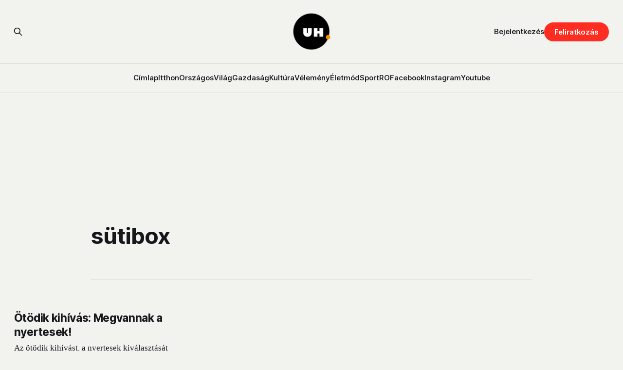

--- FILE ---
content_type: text/html; charset=utf-8
request_url: https://www.google.com/recaptcha/api2/aframe
body_size: 267
content:
<!DOCTYPE HTML><html><head><meta http-equiv="content-type" content="text/html; charset=UTF-8"></head><body><script nonce="TnlzewbbtxekHxEaHC5KCg">/** Anti-fraud and anti-abuse applications only. See google.com/recaptcha */ try{var clients={'sodar':'https://pagead2.googlesyndication.com/pagead/sodar?'};window.addEventListener("message",function(a){try{if(a.source===window.parent){var b=JSON.parse(a.data);var c=clients[b['id']];if(c){var d=document.createElement('img');d.src=c+b['params']+'&rc='+(localStorage.getItem("rc::a")?sessionStorage.getItem("rc::b"):"");window.document.body.appendChild(d);sessionStorage.setItem("rc::e",parseInt(sessionStorage.getItem("rc::e")||0)+1);localStorage.setItem("rc::h",'1769705832426');}}}catch(b){}});window.parent.postMessage("_grecaptcha_ready", "*");}catch(b){}</script></body></html>

--- FILE ---
content_type: application/javascript
request_url: https://eu-assets.i.posthog.com/array/phc_qSEeyNHKP5BRNvQP8z9gHcQOWbAzM35G95uAbLjsbsl/config.js
body_size: -114
content:
(function() {
  window._POSTHOG_REMOTE_CONFIG = window._POSTHOG_REMOTE_CONFIG || {};
  window._POSTHOG_REMOTE_CONFIG['phc_qSEeyNHKP5BRNvQP8z9gHcQOWbAzM35G95uAbLjsbsl'] = {
    config: {"token": "phc_qSEeyNHKP5BRNvQP8z9gHcQOWbAzM35G95uAbLjsbsl", "supportedCompression": ["gzip", "gzip-js"], "hasFeatureFlags": false, "captureDeadClicks": false, "capturePerformance": {"network_timing": true, "web_vitals": true, "web_vitals_allowed_metrics": null}, "autocapture_opt_out": false, "autocaptureExceptions": false, "analytics": {"endpoint": "/i/v0/e/"}, "elementsChainAsString": true, "errorTracking": {"autocaptureExceptions": false, "suppressionRules": []}, "logs": {"captureConsoleLogs": false}, "sessionRecording": {"endpoint": "/s/", "consoleLogRecordingEnabled": true, "recorderVersion": "v2", "sampleRate": null, "minimumDurationMilliseconds": null, "linkedFlag": null, "networkPayloadCapture": null, "masking": null, "urlTriggers": [], "urlBlocklist": [], "eventTriggers": [], "triggerMatchType": null, "scriptConfig": {"script": "posthog-recorder"}}, "heatmaps": true, "conversations": false, "surveys": false, "productTours": false, "defaultIdentifiedOnly": true},
    siteApps: []
  }
})();

--- FILE ---
content_type: application/javascript; charset=utf-8
request_url: https://fundingchoicesmessages.google.com/f/AGSKWxVthITKzKXprnC5gerhcDQBPJ8hwB3mltL2kZquZl-1av6Iagcc3amDhni5HK9wJ21ftX33DDf3sgaQ-IEPrNo8AwLWBDpI7kMjk0JZ9tPKfBtCE7HahEvJxrk_wIwe16Nrpc__-5u5rJIBjk0ZlGa4cc6bt85tMn1_RRa38R52Iq0Pef61-To2QTsl/_://adcl./Banner-300x250./scn.php?.ad.json?_middle_ads.
body_size: -1283
content:
window['85f79a55-140a-4310-a7d2-d7db720ca6af'] = true;